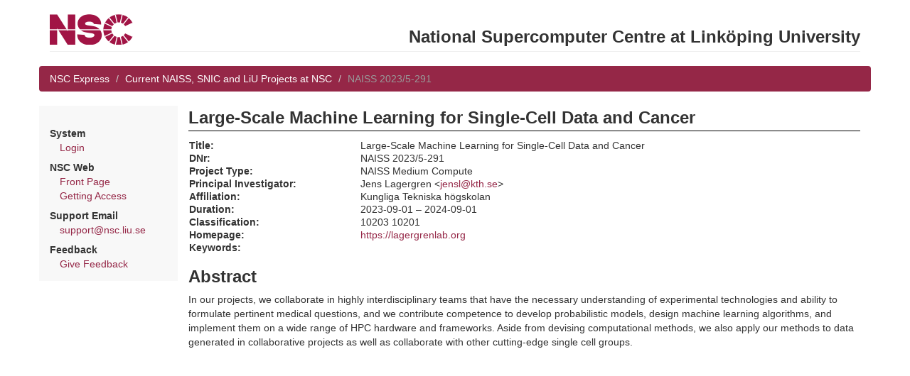

--- FILE ---
content_type: text/html; charset=utf-8
request_url: https://nim.nsc.liu.se/projects/5444/
body_size: 3989
content:
<html>
  <head>
    <title>Large-Scale Machine Learning for Single-Cell Data and Cancer</title>
    <link rel="stylesheet" type="text/css" media="screen" href="/static/bootstrap.min.css" />
    <link rel="stylesheet" type="text/css" media="screen" href="/static/jquery-ui-1.10.3.custom/css/ui-lightness/jquery-ui-1.10.3.custom.min.css" />
    <link rel="stylesheet" type="text/css" media="screen" href="/static/nim-1.css" />
    <script type="text/javascript" src="/static/bootstrap.min.js"></script>
    <script type="text/javascript" src="/static/jquery-1.10.2.min.js"></script>
    <script type="text/javascript" src="/static/jquery-ui-1.10.3.custom/js/jquery-ui-1.10.3.custom.min.js"></script>
    <link rel="shortcut icon" href="/static/nsc.ico">
  </head>

  <body class="portal">
    <div class="container">
      <div class="row">
	<div class="col-md-12">
          <div class="page-header">
            <a href="https://www.nsc.liu.se/"><img src="/static/nsclogo.png" /></a>
            <h2 class="pull-right">National Supercomputer Centre at Linköping University</h2>
          </div>
	</div>
      </div>

      <div class="row">
        <ol class="breadcrumb">
	  
            <li><a href="/express/">NSC Express</a></li>
  	  

	  
  <li><a href="/projects/">Current NAISS, SNIC and LiU Projects at NSC</a></li>
  <li class="active">NAISS 2023/5-291</li>

        </ol>
      </div>

      <div class="row">
	<div class="col-md-2" id="menudiv">
	  
	    
	    

  	    <p>
	    
	      <div class="menusubtitle">System</div>
	      <div class="menualternative"><a href="/express/login/">Login</a></div>
	    

	    <div class="menusubtitle">NSC Web</div>
	    <div class="menualternative"><a href="http://www.nsc.liu.se/">Front Page</a></div>
	    <div class="menualternative"><a href="http://www.nsc.liu.se/access/">Getting Access</a></div>

	    <div class="menusubtitle">Support Email</div>
	    <div class="menualternative"><a href="mailto:support@nsc.liu.se">support@nsc.liu.se</a></div>

	    <div class="menusubtitle">Feedback</div>
	    <div class="menualternative"><a href="/express/feedback/">Give Feedback</a></div>

	    
          
	</div>

	<div class="col-md-10">

	  <div id="contenttitle">Large-Scale Machine Learning for Single-Cell Data and Cancer</div>

	  

	  

<table class="showtable projectlist_project">
<tr><td class="showlabel">Title:</td>
    <td class="showvalue">Large-Scale Machine Learning for Single-Cell Data and Cancer</td></tr>
<tr><td class="showlabel">DNr:</td>
    <td class="showvalue">NAISS 2023/5-291</td></tr>
<tr><td class="showlabel">Project Type:</td>
    <td class="showvalue">NAISS Medium Compute</td></tr>
<tr><td class="showlabel">Principal Investigator:</td>
    <td class="showvalue">Jens Lagergren &lt;<a href="mailto:jensl@kth.se">jensl@kth.se</a>&gt;</td></tr>

<tr><td class="showlabel">Affiliation:</td>
    <td class="showvalue">Kungliga Tekniska högskolan</td></tr>

<tr><td class="showlabel">Duration:</td>
    <td class="showvalue">2023-09-01 &ndash; 2024-09-01</td></tr>
<tr><td class="showlabel">Classification:</td>
    <td class="showvalue">10203 10201 </td></tr>

<tr><td class="showlabel">Homepage:</td>
    <td class="showvalue"><a href="https://lagergrenlab.org">https://lagergrenlab.org</a></td></tr>

<tr><td class="showlabel">Keywords:</td>
    <td class="showvalue"></td></tr>
</table>


  <h2>Abstract</h2>

  In our projects, we collaborate in highly interdisciplinary teams that have the necessary understanding of experimental technologies and ability to formulate pertinent medical questions, and we contribute competence to develop probabilistic models, design machine learning algorithms, and implement them on a wide range of HPC hardware and frameworks.
Aside from devising computational methods, we also apply our methods to data generated in collaborative projects as well as collaborate with other cutting-edge single cell groups.



	</div>

      </div>

    </div>
  </body>

</html>
